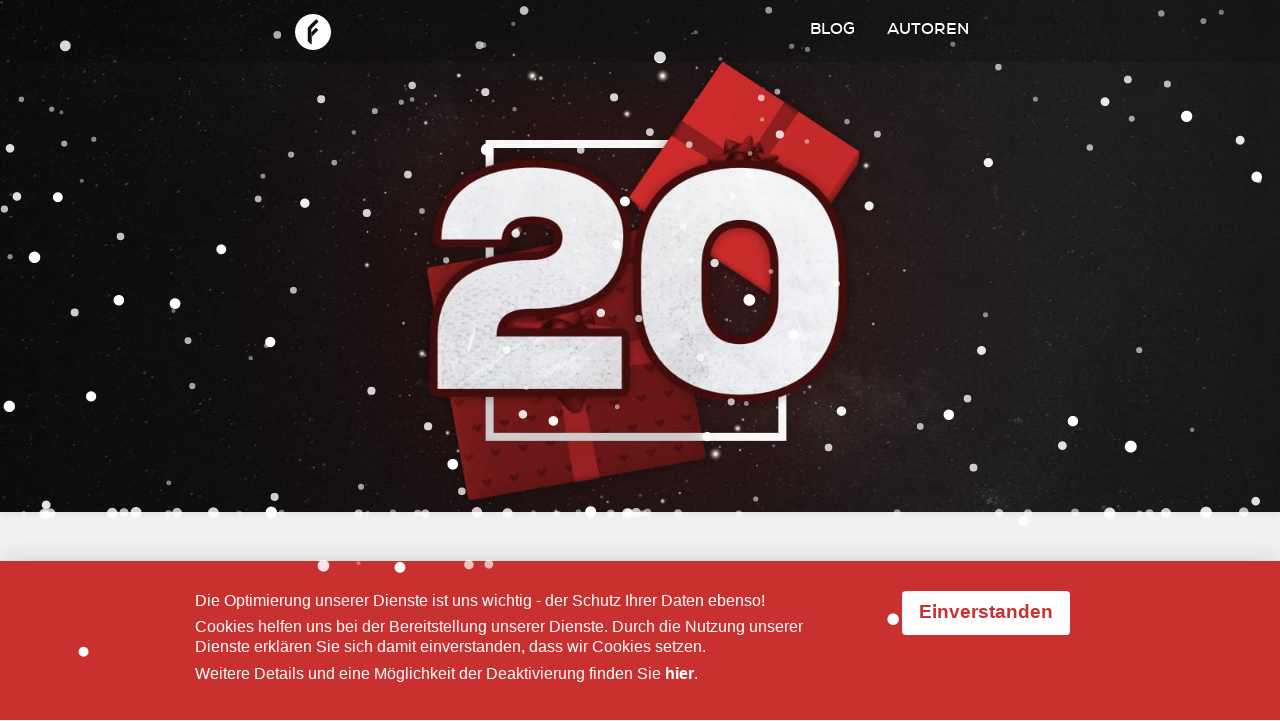

--- FILE ---
content_type: text/html;charset=UTF-8
request_url: https://www.einblick.in/das-kuchenbacken-fuer-anfaenger
body_size: 4194
content:
<!DOCTYPE html>
<html lang="de">
<head>
  <meta charset="utf-8" />
  <title>Kuchenbacken für Anfänger | Einblick und Aussicht</title>

  <meta http-equiv="X-UA-Compatible" content="IE=edge" />

      <meta name="description" content="formgrad – Weblog" />
  
<meta name="twitter:card" content="summary_large_image">

<meta property="og:url" content="https://www.einblick.in/das-kuchenbacken-fuer-anfaenger">

<meta property="og:title" content="Kuchenbacken für Anfänger">

<meta
  property="og:description"
  content="Schonmal jemanden mit einem Kuchen überrascht? Dieses Rezept
ist schnell, einfach, gelingsicher und schmeckt jedem: der
Familie, den Nachbarn und auch den Kollegen. ;-)"
>

<meta property="og:image" content="https://www.einblick.in/user/pages/01.blog/tuer-2018-20/blog-xmas-20.jpg">

  <meta name="viewport" content="width=device-width, initial-scale=1, shrink-to-fit=no">
  <meta name="referrer" content="origin" />

  <link rel="shortcut icon" href="/user/themes/einblick/images/favicon.png">
  <link rel="apple-touch-icon" href="/user/themes/einblick/images/favicon.png">
  <link rel="icon" type="image/png" href="/user/themes/einblick/images/favicon.png">

  <link rel="canonical" href="https://www.einblick.in/das-kuchenbacken-fuer-anfaenger" />

  <link rel="alternate" type="application/atom+xml"
        title="Atom Feed für Einblick und Aussicht" href="/blog.atom" />
  <link rel="alternate" type="application/rss+xml"
        title="RSS Feed für Einblick und Aussicht" href="/blog.rss" />

      <script>
      var _paq = _paq || [];
      _paq.push(['trackPageView']);
      _paq.push(['enableLinkTracking']);
      (function() {
        var u="//analytics.businesstools.de/";
        _paq.push(['setTrackerUrl', u+'piwik.php']);
        _paq.push(['setSiteId', '27']);
        var d=document, g=d.createElement('script'), s=d.getElementsByTagName('script')[0];
        g.type='text/javascript'; g.async=true; g.defer=true; g.src=u+'piwik.js'; s.parentNode.insertBefore(g,s);
      })();
    </script>
    <noscript><p><img src="//analytics.businesstools.de/piwik.php?idsite=27&rec=1" style="border:0;" alt="" /></p></noscript>
  
        
        
  <link href="/assets/4d3bbbbc015b62596a40c51f933fc6da.css?g-7be9fa78" type="text/css" rel="stylesheet" />

  

    <style>
    body.colorkey h1,
    body.colorkey h2,
    body.colorkey h3,
    body.colorkey h4,
    body.colorkey a {
      color: #c93131;
    }

    body.colorkey a:hover {
      color: #e73838;
    }

    body.colorkey .btn.btn-primary {
      color: #fff;
      background-color: #c93131;
      border-color: #c93131;
    }

    body.colorkey .btn.btn-primary:hover {
      background-color: #e73838;
      border-color: #e73838;
    }

    body.colorkey > .r .tags > a:hover {
      color: #c93131;
      border-color: #c93131;
    }

    body.colorkey .page-item.active .page-link {
      background-color: #c93131;
      border-color: #c93131;
    }

    body.colorkey .page-link:hover {
      color: #c93131;
    }

    body.colorkey .privacy-cookie-bar {
      background-color: #c93131;
    }

    body.colorkey .privacy-cookie-bar button.privacy {
      color: #c93131;
    }
  </style>
</head>

<body id="top" class="blog-tuer-2018-20  colorkey">
  <div class="r">
      <header style="background-image: url(/images/1/8/f/d/6/18fd664fcb8418685233fd71433add9a1e031b6e-blog-xmas-20.jpeg)">
      <nav>
                  <div>
            <div id="logo">
              <a href="/" title="Einblick und Aussicht">
                  <svg version="1.1" viewBox="0 0 498 498" xmlns="http://www.w3.org/2000/svg" width="36">
<title>fromgrad-logo-weiss</title>
<desc>Created with Sketch.</desc>
<g fill="none" fill-rule="evenodd">
<g fill="#fff" fill-rule="nonzero">
<path d="m249.1 0c-137.4 0-248.8 111.4-248.8 248.9 0 137.4 111.4 248.9 248.9 248.9s248.8-111.5 248.8-248.9c0-137.5-111.4-248.9-248.9-248.9zm66.5 229.1-67.4 67.1c-8.8 8.8-13.8 20.8-13.9 33.3l-0.2 82.7c0 4.1-2.3 7.6-5.6 9.4v-172.3l53.7-53.5c4.3-4.2 11.1-4.2 15.4 0l17.9 18c4.4 4.2 4.4 11.1 0.1 15.3zm3.1-117.9-61.6 61.4-19.5 19.4c-8.8 8.8-13.8 20.8-13.9 33.3l-0.1 29-0.3 168.9-0.5-0.5-41.6-42c-3.1-3.1-4.9-7.4-4.9-11.8l0.3-163.1c0-13 5.3-24.8 13.9-33.3l94.9-94.6c4.3-4.2 11.1-4.2 15.4 0l17.9 18c4.3 4.2 4.2 11.1 0 15.3z"/>
</g>
</g>
                  </svg>
              </a>
            </div>

            
<ul class="navigation">
                  <li class="active">
        <a href="/">
                    Blog
        </a>
      </li>
                <li class="">
        <a href="/autoren">
                    Autoren
        </a>
      </li>
          </ul>

          </div>
              </nav>
    </header>
  
  
    <main class="">
        
    <div class="blog-content-item">
      <div id="item" class="block">
        
  <div class="blog-post details">
      <div class="tags">
              <a href="/tag:Adventskalender"
           class="tag-adventskalender">Adventskalender</a>
              <a href="/tag:2018"
           class="tag-2018">2018</a>
              <a href="/tag:Backen"
           class="tag-backen">Backen</a>
              <a href="/tag:Kuchen"
           class="tag-kuchen">Kuchen</a>
              <a href="/tag:Rezepte"
           class="tag-rezepte">Rezepte</a>
          </div>
  
  <h1 class="mt-4"><a href="/das-kuchenbacken-fuer-anfaenger">Kuchenbacken für Anfänger</a></h1>

    
  <div class="mt-3 mb-5">
          <p class="lead my-4">Schonmal jemanden mit einem Kuchen überrascht? Dieses Rezept
ist schnell, einfach, gelingsicher und schmeckt jedem: der
Familie, den Nachbarn und auch den Kollegen. ;-)</p>


      <div class="post-meta-top">
        am
        <time datetime="2018-12-20T00:00:00+01:00">
          20.12.2018
        </time>
                  von
          <a
            href="/author:daniel.haus"
          >Daniel Haus</a>
              </div>

      
<figure class="polaroid">
<ul>
<li><img alt="Der Kuchen, mit Puderzucker bestreut" src="/images/2/1/c/f/0/21cf090f2ba06a70cad888e4956cf7e143ce9641-kuchen-01.jpeg" /></li>
<li><img alt="Der Kuchen, angeschnitten" src="/images/c/b/d/7/b/cbd7be79dba956418565f75f3f29e8252271280f-kuchen-02.jpeg" /></li>
</ul>
</figure>
<h2>Zutaten</h2>
<ul>
<li>180&thinsp;g Butter, weich</li>
<li>5 Eier</li>
<li>180&thinsp;g Zucker</li>
<li>200&thinsp;g Mehl</li>
<li>100&thinsp;g Haselnüsse, gehackt</li>
<li>2&thinsp;TL Backpulver</li>
<li>1&thinsp;TL Zimt</li>
<li>200&thinsp;ml Milch</li>
<li>150&thinsp;g Schokoladenraspel</li>
<li>1 Glas Kirschen (abgetropft)</li>
<li>etwas Puderzucker zum Bestäuben</li>
</ul>
<figure class="polaroid">
<ul>
<li><img alt="Der Kuchen, mit Puderzucker bestreut" src="/images/3/5/c/8/0/35c80c010f38936cc420bf91777d7d342ef63cd2-kuchen-03.jpeg" /></li>
<li><img alt="Der Kuchen, angeschnitten" src="/images/3/2/f/7/1/32f71f5118b7047fb87dbb14b7311af2108c2664-kuchen-04.jpeg" /></li>
<li><img alt="Der Kuchen, mit Puderzucker bestreut" src="/images/8/5/3/5/b/8535be6cc1e7964f33d8e910e060175119f45733-kuchen-05.jpeg" /></li>
<li><img alt="Der Kuchen, angeschnitten" src="/images/1/d/6/d/8/1d6d8a67e93c4ed8658516bdc4342f9e1401712f-kuchen-06.jpeg" /></li>
</ul>
</figure>
<h2>Zubereitung</h2>
<ol>
<li>Butter, Eier und Zucker zu einer cremigen Masse verrühren</li>
<li>Mehl, Nüsse, Backpulver und Zimt nach und nach unterrühren</li>
<li>Milch hinzufügen, Raspelschokolade und die Kirschen mit einem Teigholz
unterheben</li>
<li>Teig in eine gefettete Springform mit 26&thinsp;cm Durchmesser geben</li>
<li>Im vorgeheizten Backofen 50-60 Minuten bei 175°&thinsp;C backen, dann
auskühlen lassen und mit Puderzucker bestäuben oder geschmolzener
Kuvertüre verzieren</li>
</ol>
<p>Die Backzeit variiert je nach Ofen, deswegen empfiehlt sich die
Holzstäbchenmethode: Mit einem Holzstäbchen in den Kuchen hineinstechen.
Bleibt kein Teig mehr am Stäbchen kleben, ist der Kuchen fertig.</p>
<figure class="polaroid">
<ul>
<li><img alt="Der Kuchen, angeschnitten" src="/images/c/b/d/7/b/cbd7be79dba956418565f75f3f29e8252271280f-kuchen-02.jpeg" /></li>
<li><img alt="Der Kuchen, mit Puderzucker bestreut" src="/images/8/7/1/0/8/87108a00d4820a94501f1c004c340f868e480ef6-kuchen-07.jpeg" /></li>
</ul>
</figure>
<p>Vielen Dank an
<a href="https://www.chefkoch.de/user/profil/d4d42aae2412012ca3a3e6fc9d2d6f73/Malipuz.html">Malipuz</a>
für
<a href="https://www.chefkoch.de/rezepte/273311104510308/Schoko-Kirschkuchen.html">die Inspiration</a>
und an meine Frau für die Idee und die gelungenen Fotos!</p>
      </div>

  <div class="post-meta">
    <small>
      Verfasst am
      <time datetime="2018-12-20T00:00:00+01:00">
        20.12.2018
      </time>        in
        <a
          href="/category:Adventskalender"
        >Adventskalender</a>.
    </small>
  </div>

  <hr class="d-print-none"/>

  <div class="row d-print-none">
    <div class="col-md-6">
      <div><small class="text-uppercase font-weight-bold">Teilen</small></div>
            <div class="nav">
        <a
          class="nav-link"
          href="https://www.facebook.com/sharer/sharer.php?u=https%3A%2F%2Fwww.einblick.in%2Fdas-kuchenbacken-fuer-anfaenger"
          title="Beitrag auf Facebook teilen"
          rel="external"
        >
          <i class="fa fa-facebook"></i>
        </a>

        <a
          class="nav-link"
          href="https://twitter.com/share?url=https%3A%2F%2Fwww.einblick.in%2Fdas-kuchenbacken-fuer-anfaenger"
          title="Beitrag auf Twitter teilen"
          rel="external"
        >
          <i class="fa fa-twitter"></i>
        </a>

        <a
          class="nav-link"
          href="https://www.linkedin.com/shareArticle?mini=true&amp;url=https%3A%2F%2Fwww.einblick.in%2Fdas-kuchenbacken-fuer-anfaenger"
          title="Beitrag auf LinkedIn teilen"
          rel="external"
        >
          <i class="fa fa-linkedin"></i>
        </a>

        <a
          class="nav-link"
          href="https://www.xing.com/spi/shares/new?url=https%3A%2F%2Fwww.einblick.in%2Fdas-kuchenbacken-fuer-anfaenger"
          title="Beitrag auf Xing teilen"
          rel="external"
        >
          <i class="fa fa-xing"></i>
        </a>
      </div>
    </div>

          <div class="col-md-6">
        <div class="mb-2"><small class="text-uppercase font-weight-bold">Tags</small></div>
        <div class="tags">
                      <a href="/tag:Adventskalender">Adventskalender</a>
                      <a href="/tag:2018">2018</a>
                      <a href="/tag:Backen">Backen</a>
                      <a href="/tag:Kuchen">Kuchen</a>
                      <a href="/tag:Rezepte">Rezepte</a>
                  </div>
      </div>
      </div>

      
<div class="mt-2">
  <hr />

  <div class="author-info row mt-4 mb-2">
    <div class="col-4 col-md-2">
      <a
        href="/author:daniel.haus"
      ><img width="120" title="Daniel Haus" alt="Daniel Haus" class="rounded-circle w-100" src="/images/0/1/5/0/9/015090107ec72b27147d473142db45422bb2048f-dh.jpeg" /></a>
    </div>
    <div class="col-8 col-md-10">
      <div>
        <small>
          <h6><a
            href="/author:daniel.haus"
          >Daniel Haus</a></h6>
          <p>Der Autor hat unser Unternehmen zwischenzeitlich verlassen.</p>
        </small>
      </div>

          </div>
  </div>
</div>
  </div>
      </div>
    </div>
    </main>
  
      <footer id="footer">
      <div class="text-muted">
        &copy; <a href="https://www.formgrad.de/" rel="external" class="c">
          formgrad Markendesign
        </a>

        <span class="d-none d-sm-inline">&nbsp; | &nbsp;</span>
        <br class="d-block d-sm-none" />

        <a href="/das-impressum" class="text-muted text-uppercase">
          Impressum + Datenschutz</a>

        <span class="d-none d-md-inline">&nbsp; | &nbsp;</span>
        <br class="d-block d-md-none" />

        <a href="/blog.atom" class="text-nowrap">
          <i class="fa fa-rss-square"></i>
          Atom 1.0
        </a>

        &nbsp; | &nbsp;

        <a href="/blog.rss" class="text-nowrap">
          <i class="fa fa-rss-square"></i>
          RSS
        </a>
      </div>
    </footer>

    <section class="privacy-cookie-bar">
      <div class="wrapper">
          <p><strong>
              Die Optimierung unserer Dienste ist uns wichtig - der Schutz Ihrer Daten ebenso!
          </strong></p>
              <p>
          Cookies helfen uns bei der Bereitstellung unserer Dienste. Durch die Nutzung
          unserer Dienste erklären Sie sich damit einverstanden, dass wir Cookies setzen. 
        </p>
        <p>
            Weitere Details und eine Möglichkeit der Deaktivierung finden Sie
            <a href="/das-impressum">hier</a>.
        </p>
        <button type="button" class="privacy button btn btn-round btn-g">Einverstanden</button>
      </div>
    </section>
  
      <script src="/assets/9b576ac4bed3f443ab22a246cc4d9181.js?g-7be9fa78" ></script>

    </div>
</body>
</html>
